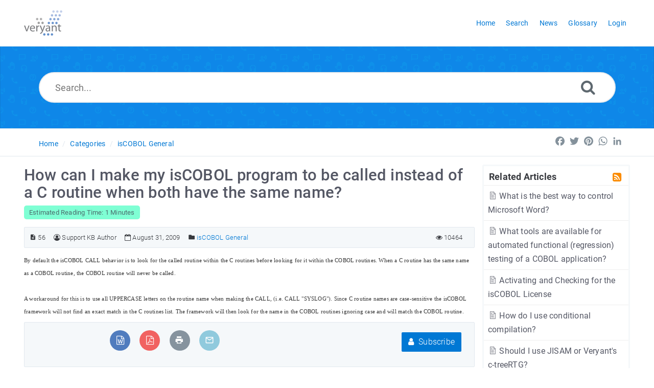

--- FILE ---
content_type: text/html; charset=UTF-8
request_url: https://support.veryant.com/support/phpkb/question.php?ID=56
body_size: 6554
content:
<!DOCTYPE html>
<html lang="en">
<head>
<meta http-equiv="Content-Type" content="text/html; charset=utf-8" />
<title>How can I make my isCOBOL program to be called instead of a C routine when both have the same name?</title>
<meta http-equiv="X-UA-Compatible" content="IE=9; IE=8; IE=EDGE" />
<meta name="viewport" content="width=device-width, initial-scale=1.0, maximum-scale=1.0, user-scalable=no" /> 


	<meta name="description" content="How can I make my isCOBOL program to be called instead of a C routine when both have the same name?" />
<meta name="robots" content="index, follow" /><link rel="shortcut icon" href="https://support.veryant.com/phpkb/uploads/custom/4701c4d1fcbc74eebe07f801533fa493283636ea.ico" type="image/x-icon" />

<meta name="generator" content="PHPKB Knowledge Base Software" />
<link rel="canonical" href="https://support.veryant.com/phpkb/article.php?id=56" />

<!-- Powered by 'PHPKB Knowledge Base Software' (https://www.phpkb.com) -->
<!-- Please do not remove this line from the code to keep the license valid -->
<link rel="preload" as="font" href="https://support.veryant.com/phpkb/fonts/icons-phpkb.woff2" type="font/woff2" crossorigin="anonymous">

<style>
:root {
	--theme-color: #0078d4;
	--theme-text-color: #37393e; 
	--header-text-color:#ffffff;
	--header-text-hover-color:#ffe27a;
	--header-btn-bg-color: #d23e00;
	--header-btn-text-color: #ffffff;
	--header-btn-hover-color: #802600;
	--links-text-color: #545764;
	--links-hover-color: #0078d4;
	--btn-bg-color: #0078d4;
	--btn-text-color: #ffffff;
	--btn-hover-color: #3394db;
	--toggle-btn-bg-color: #3394db;
	--toggle-btn-text-color: #ffffff;
	--theme-panel-color: #f5f8fa;
	--theme-panel-border-color:#e1e8ee;

	--article-h1-color: #545764;
	--article-h2-color: #545764;
	--article-h3-color: #545764;
	--article-h4-color: #545764;
	--article-h5-color: #545764;
	--article-h6-color: #545764;

  }	
  /*logo home page	Max height: 70 Min Height: 50 Width: 50 max 350 */

  /*logo other pages  */

@font-face{
	font-family:'phpkbIcons';
	font-weight:400;
	font-style:normal;
	font-display: swap;
	src:
	url(https://support.veryant.com/phpkb/fonts/icons-phpkb.woff2) format("woff2"),
	url(https://support.veryant.com/phpkb/fonts/icons-phpkb.woff) format("woff"),
	url(https://support.veryant.com/phpkb/fonts/icons-phpkb.ttf) format("truetype"),
	url(https://support.veryant.com/phpkb/fonts/icons-phpkb.eot), url("https://support.veryant.com/phpkb/fonts/icons-phpkb.eot#iefix") format("embedded-opentype"),
	url("https://support.veryant.com/phpkb/fonts/icons-phpkb.svg?#phpkb-icons") format("svg");
}

</style>
<link rel="preload" href="https://support.veryant.com/phpkb/css/icons-phpkb.css" as="style" onload="this.rel='stylesheet'">
<link rel="stylesheet" href="https://support.veryant.com/phpkb/css/icons-phpkb.css">

<link rel="preload" href="https://support.veryant.com/phpkb/css/bootstrap.min.css" as="style" onload="this.rel='stylesheet'">
<link href="https://support.veryant.com/phpkb/css/bootstrap.min.css" rel="stylesheet" type="text/css" />

<link  rel="preload"  media="screen and (min-width: 1px) and (max-width: 1048px)" href="https://support.veryant.com/phpkb/css/dlmenu.css" type="text/css" as="style" onload="this.rel='stylesheet'">
<link rel="stylesheet" media="screen and (min-width: 1px) and (max-width: 1048px)" href="https://support.veryant.com/phpkb/css/dlmenu.css" type="text/css">

<link rel="preload" href="https://support.veryant.com/phpkb/css/app.min.css?v=1.0.1" as="style" onload="this.rel='stylesheet'">
<link href="https://support.veryant.com/phpkb/css/app.min.css?v=1.0.1" rel="stylesheet" type="text/css" />

	<link rel="preload" as="style" onload="this.rel = 'stylesheet'" href="https://support.veryant.com/phpkb/css/template.css">
	<link rel="stylesheet" href="https://support.veryant.com/phpkb/css/template.css" type="text/css">


<link rel="preload" href="https://support.veryant.com/phpkb/css/phpkb.css?v=1.0.0" as="style" onload="this.rel='stylesheet'">
<link href="https://support.veryant.com/phpkb/css/phpkb.css?v=1.0.0" rel="stylesheet" type="text/css" />
<style>
	.search-section {
							background-color: var(--theme-color,#0078D4);
							background-image: url(https://support.veryant.com/phpkb/images/header-bg.png)!important;
							background-repeat: no-repeat!important;
							background-size: cover;
							background-position: center center;
						}</style><link rel="preload" as="style" onload="this.rel = 'stylesheet'" href="https://support.veryant.com/phpkb/css/rateit.css" />
<link href="https://support.veryant.com/phpkb/css/rateit.css" rel="stylesheet" type="text/css" />
</head>

	<body class="fixed-body layout-fixed" ><a id="skipnav" class="screenreader-htl" href="#mainDiv">
			  Skip to Content
			</a><div id="app" class="paper-loading error-page">
	<!-- Nav -->
		<div class="nav-fixed no-b">
		<!-- Header -->
		<nav class="mainnav navbar navbar-default justify-content-between">
			<div class="container relative">
				<a class="offcanvas dl-trigger paper-nav-toggle 
					" 
					type="button" data-toggle="offcanvas" aria-controls="navbarNav" 
					aria-expanded="false" aria-label="Toggle navigation">
					<i></i>
				</a>
				
				<a class="navbar-brand" aria-label="Logo" href="https://support.veryant.com/phpkb">
					<img class="d-inline-block align-top" alt="Knowledge Base Logo" src="https://support.veryant.com/phpkb/uploads/custom/b734897fcd9ff1864bb36f0d2283c370c2c8890c.png">			   
				</a>
					<div id="dl-menu" class="xv-menuwrapper responsive-menu">
		<ul class="dl-menu align-items-center">
			<li ><a href="https://support.veryant.com/phpkb/index.php" title="KB Home"><span>Home</span></a></li><li ><a href="https://support.veryant.com/phpkb/search.php" title="Advanced Search"><span>Search</span></a></li><li ><a href="https://support.veryant.com/phpkb/news.php"><span>News</span></a></li><li ><a href="https://support.veryant.com/phpkb/glossary.php"><span>Glossary</span></a></li><li><a href="https://support.veryant.com/phpkb/login.php" title="Login Now">Login</a></li>		</ul>
	</div>
				<!-- Login modal -->
			</div>
		</nav>
	</div>

				<main class="single single-knowledgebase">
			
				<section class="search-section">
								
								<div class="masthead single-masthead ">
									<div class="container">
										<div class="row">
											<div class="col-lg-12 mx-md-auto">
												<form class="clearfix" name="frmsearch"  role="search" aria-label="Search Knowledge Base" method="post" action="https://support.veryant.com/phpkb/search.php?suid=6973aa64b70f1"  onsubmit="return check_form();">
						<input type="text" class="search-field" id="search_field" name="keywords"  aria-label="Search..." aria-required="true" aria-invalid="false" placeholder="Search..." >
						
						<input type="hidden" name="search_att" value="yes"/>
						<button type="submit" name="submit_search" id="search_btn" value="Search" aria-label="Search"><i class="icon icon-search" role="presentation"></i></button>
					</form>
											</div>
										</div>
									</div>
								</div>
							</section>			<div class="breadcrumbs breadcrumbs-cat" role="navigation" aria-label="Breadcrumb">
							<div class="container">
								<div class="row">
									<div class="col-md-6 col-lg-8 breadcrumbbar">
										 <ol>
						<li><a href="https://support.veryant.com/phpkb/index.php" >Home</a> </li> 
									<li><a href="https://support.veryant.com/phpkb/category.php">Categories</a></li> <li class=""><a href="https://support.veryant.com/phpkb/category.php?id=3">isCOBOL General</a></li>
					</ol>
									</div>											
									<div class="col-md-6 col-lg-4">
										<div class="float-right-left sm-ml-minus10">
									<!-- AddToAny BEGIN -->
			<div class="a2a_kit a2a_kit_size_24 a2a_default_style" data-a2a-icon-color="transparent, #84919b">
				<a class="a2a_button_facebook"></a>
				<a class="a2a_button_twitter"></a>
				<a class="a2a_button_pinterest"></a>
				<a class="a2a_button_whatsapp"></a>
				<a class="a2a_button_linkedin"></a>
			</div>
			<script async src="https://static.addtoany.com/menu/page.js"></script>
			<!-- AddToAny END -->
								</div>
									</div>
								</div>
							</div>
						</div>
			<div class="container container-xs" id="mainDiv">
				<div class="row">
									<div class="col-lg-3 col-xl-3  right-sidebar">
						
<script type="text/javascript">
	var sbClasses ='';
</script>
	<!--Sidebar Toggle Button-->
	<a href="#" data-toggle="offcanvas" aria-label="Toggle Sidebar"  class="sidebar-slide-toggle d-lg-none d-xl-none"><i class=""></i></a>
	<script type="text/javascript">
		var sbClasses = "sidebar-slide main-sidebar shadow1 fixed offcanvas scroll bg-white";
	</script>
	<aside id="sidebar_slide" style="width:auto;">
		<!--Sidebar End-->
		<div class="sidebar sidebar-kbtree mt-3 bordered-tree no-p">
		
						<div id="sidebar_others">
							<div class="sidebar-widgets"><div id="toc"></div><div class="widget widget-others phpkb-tree">
									<div><div class="treeNode pt-0 pl-0 pr-0"><div class="phpkbh3" tabindex="0">Related Articles <a href="https://support.veryant.com/phpkb/rss.php?id=56&amp;mode=related" aria-label="RSS Feed Link: Opens in new window" target="_blank" title="RSS"><i class=" icon-rss-square rss-icon float-right mr-1" role="presentation"></i></a></div></div>	<div class="treeNode">
												<a href="https://support.veryant.com/phpkb/article.php?id=2"><i class="icon-approved fs-18"  role="presentation"></i> What is the best way to control Microsoft Word?</a> 
										 	</div>	<div class="treeNode">
												<a href="https://support.veryant.com/phpkb/article.php?id=151"><i class="icon-approved fs-18"  role="presentation"></i> What tools are available for automated functional (regression) testing of a COBOL application?</a> 
										 	</div>	<div class="treeNode">
												<a href="https://support.veryant.com/phpkb/article.php?id=293"><i class="icon-approved fs-18"  role="presentation"></i> Activating and Checking for the isCOBOL License</a> 
										 	</div>	<div class="treeNode">
												<a href="https://support.veryant.com/phpkb/article.php?id=27"><i class="icon-approved fs-18"  role="presentation"></i> How do I use conditional compilation?</a> 
										 	</div>	<div class="treeNode">
												<a href="https://support.veryant.com/phpkb/article.php?id=7"><i class="icon-approved fs-18"  role="presentation"></i> Should I use JISAM or Veryant&#39;s c-treeRTG?</a> 
										 	</div>	<div class="treeNode">
												<a href="https://support.veryant.com/phpkb/article.php?id=94"><i class="icon-approved fs-18"  role="presentation"></i> How do I increase the maximum Java heap size when compiling?</a> 
										 	</div>	<div class="treeNode">
												<a href="https://support.veryant.com/phpkb/article.php?id=270"><i class="icon-approved fs-18"  role="presentation"></i> How to write custom information inside isCOBOL log file</a> 
										 	</div>	<div class="treeNode">
												<a href="https://support.veryant.com/phpkb/article.php?id=97"><i class="icon-approved fs-18"  role="presentation"></i> How do I resolve "code too large for try statement" errors?</a> 
										 	</div>	<div class="treeNode">
												<a href="https://support.veryant.com/phpkb/article.php?id=143"><i class="icon-approved fs-18"  role="presentation"></i> Why do I get the error message "Native call not found" and how do I fix the problem?</a> 
										 	</div>	<div class="treeNode">
												<a href="https://support.veryant.com/phpkb/article.php?id=99"><i class="icon-approved fs-18"  role="presentation"></i> How do I suppress multiple reserved words with the -rw compiler option?</a> 
										 	</div></div>
								</div>
							</div>
						</div>			</div>
			</aside>
					</div>
										<div class="col-12 col-lg-9 col-xl-9 container-content  p-t-b-20" style="position:inherit!important;">
						<div class="article-area">
														<div id="articleContent">
													<article class="post" >
														<h1><span >How can I make my isCOBOL program to be called instead of a C routine when both have the same name?</span></h1>
														<span class="readingtime small">Estimated Reading Time: 1 Minutes</span><div class="article-meta-new display-inline-table">
																<span class="pointer" title="Article ID"><i class="icon icon-description" aria-label="Article ID" tabindex="0"></i> 56</span>
																<span title="Author: Support KB Author" ><i class="icon icon-user-circle-o" tabindex="0" aria-label="Author"></i>&nbsp;<span >Support KB Author</span></span>
																<span class="pointer" title="Updated On: August 31, 2009" aria-label="Updated On: August 31, 2009"><i class="icon icon-calendar-o" role="presentation"></i> August 31, 2009</span>
																<span class="info-cats" title="Posted Under"><i class="icon icon-folder4" aria-label="Posted Under" tabindex="0"></i>&nbsp;<span ><a href="https://support.veryant.com/phpkb/category.php?id=3" title="Categories &raquo; isCOBOL General ">isCOBOL General</a></span></span>	
																
																<span class="like-count float-right pointer" aria-label="10464 Views" title="10464 Views"><i class="icon icon-eye" role="presentation"></i> 10464</span>
															</div>
														<div class="article-content">
															<span >
																<div id="ARTICLECONTENT">
																	<span  style="color: rgb(51, 51, 51); font-family: Verdana; font-size: 11px; line-height: 16px; ">By default the isCOBOL CALL behavior is to look for the called routine within the C routines before looking for it within the COBOL routines. When a C routine has the same name as a COBOL routine, the COBOL routine will never be called.&nbsp;</span>
<div><span  style="line-height: 16px; font-family: Verdana; font-size: 12pt; color: rgb(51, 51, 51); "><br />
		</span></div>
<div><span  style="color: rgb(51, 51, 51); font-family: Verdana; font-size: 11px; line-height: 16px; ">A workaround for this is to use all UPPERCASE letters on the routine name when making the CALL, (i.e. CALL "SYSLOG"). Since C routine names are case-sensitive the isCOBOL framework will not find an exact match in the C routines list. The framework will then look for the name in the COBOL routines ignoring case and will match the COBOL routine.</span></div>
																</div>
															</span>
														</div>
														
													</article>
													<div class="clearfix"></div>
													 <div class="article-meta-new article-options">
														<div class="options text-center"><ul class="social">
								 <li class="word">
										<a href="https://support.veryant.com/phpkb/export.php?type=DOC&amp;id=56" aria-label="Export to MS Word" 
											title="Export to MS Word"><i class="icon icon-file-word-o" role="presentation"></i>
										</a>
									</li>
								 <li class="pdf">
										<a href="https://support.veryant.com/phpkb/export.php?type=PDF&amp;id=56" aria-label="Export to PDF" 
											title="Export to PDF"><i class="icon icon-file-pdf-o" role="presentation"></i>
										</a>
									</li>
								 <li class="print"><a href="https://support.veryant.com/phpkb/print.php?id=56" target="_blank"  aria-label="Print Article" title="Print Article"><i class="icon icon-print2" role="presentation"></i></a></li>
								 	<li id="output_fem" class="email">
									<a rel="nofollow" href="#modalEmailFriend" aria-label="Email Article to Friend" data-toggle="modal" onclick="loadEmailFriendModal('https://support.veryant.com/phpkb',56);" data-target="#modalEmailFriend" id="btn-emailfriend" class="pointer" title="Email Article to Friend">
										<i class="icon icon-mail_outline" role="presentation" ></i>
									</a>
								</li>
								 
							  </ul></div><div class="subscribe"><a href="https://support.veryant.com/phpkb/subscribe.php?id=56" rel="nofollow" class="btn btn-primary btn-catsubscribe"><i class="icon icon-user" role="presentation"></i> Subscribe</a></div>
													</div>											
												</div> <div class="headersticky">
													<div class="headerdetails">
														<div class="headerleft">
															<div class="article-sticky-head">
																<div class="title">How can I make my isCOBOL program to be called instead of a C routine when both have the same name?</span></div>
																<div class="article-meta-new display-inline-table">
																	<span class="readingtime small">Estimated Reading Time: 1 Minutes</span>
																	<span title="Author: Support KB Author" ><i class="icon icon-user-circle-o" tabindex="0" aria-label="Author"></i>&nbsp;<span >Support KB Author</span></span>
																	<span class="pointer" title="Updated On: August 31, 2009"><i class="icon icon-calendar-o"></i> August 31, 2009</span>
																	
																	<span class="like-count pointer" title="10464 Views"><i class="icon icon-eye"></i> 10464</span>
																</div>
															</div>
														</div>
														<div class="headerright">
															<!-- AddToAny BEGIN -->
			<div class="a2a_kit a2a_kit_size_24 a2a_default_style" data-a2a-icon-color="transparent, #84919b">
				<a class="a2a_button_facebook"></a>
				<a class="a2a_button_twitter"></a>
				<a class="a2a_button_pinterest"></a>
				<a class="a2a_button_whatsapp"></a>
				<a class="a2a_button_linkedin"></a>
			</div>
			<script async src="https://static.addtoany.com/menu/page.js"></script>
			<!-- AddToAny END -->
														</div>
													</div>

													<div class="progressbarParent">
														<div class="progressbar" id="progress_bar">
															<div class="progressbarShadow"></div>
														</div>
													</div>
												</div>																																		</div><!-- End Article Area -->
					</div>
				</div><!-- End Row -->
			</div><!-- End Container -->
		</main>
		
	<!-- Email 2 Friend Modal -->
	<div class="modal" id="modalEmailFriend" tabindex="-1" role="dialog" aria-label="Email a Friend Dialog" data-backdrop="static">
		<div class="modal-dialog" role="document">
			<div class="modal-content no-r">
				<a href="#" data-dismiss="modal" aria-label="Close" class="paper-nav-toggle active mr-3"><i></i></a>
				<div class="modal-body no-p">
				</div>
			</div>
		</div>
	</div>
<footer class=" b-0 pt-0">
				<!-- Subscribe to KB --><section class="newsletter p-t-b-50 animatedParent animateOnce">	<!-- Subscribe to KB -->
						<div class="text-center animated fadeInUpShort">
							<div class="container">
								<header>
									<div class="subscribe-title">Subscribe to knowledge base</div>
									<p>Get notified when new articles are added to the knowledge base.</p>
								</header>
								<div class="row">
									<div class="col-md-6 mx-md-auto">
										<form  id="subscribe-form" action="https://support.veryant.com/phpkb/subscribe.php" method="post">
											<input type="email" class="form-control form-control-lg" name="submail" id="submail" aria-label="Email Address" aria-required="true" aria-invalid="true" placeholder="Email Address" />
											<i class="icon-btn icon icon-rss" role="presentation"></i>
											<button type="submit" class="submit subscribe btn btn-primary btn-lg pointer" name="subscribe" value="Subscribe" onblur="return validateSubscriber('submail');">Subscribe</button>
										</form>
									</div>
								</div>
							</div>
						</div></section><div class="">
					<div class="copyrights col-12" >
						<p align="center">
							<a href="https://www.phpkb.com" target="_blank" aria-label="Powered by PHPKB This link will open in new window">Powered by PHPKB</a> (Knowledge Base Software)
						</p>
					</div>
				</div><a href="#" class="scroll-top" aria-label="Back to Top Screen" title="Back to Top"><i class="icon icon-angle-up" role="presentation" aria-hidden="true"></i></a>
			</footer></div>
<!--End Page page_wrapper -->

<script type="text/javascript">/* Set global variables */var secTkn = "&cfrmsectkn=MTc2OTE4Nzk0MFdvZ1UyRXJxejk4alp6Tmh4WFFoNWc0RktuRnBxNmpISk1aVTU1WnA=";var secTknKey = "cfrmsectkn";var secTknVal = "MTc2OTE4Nzk0MFdvZ1UyRXJxejk4alp6Tmh4WFFoNWc0RktuRnBxNmpISk1aVTU1WnA=";</script>
<script type="text/javascript" src="https://support.veryant.com/phpkb/js/libs/jquery-3.4.1.min.js"></script>
<script src="https://support.veryant.com/phpkb/js/components/_preloader.js" type="text/javascript"></script><!-- Loading to work  -->
<script  src="https://support.veryant.com/phpkb/js/libs/modernizr.min.js" type="text/javascript"></script><!-- For different functionalities in browsers -->
<script  type="text/javascript" src="https://support.veryant.com/phpkb/js/libs/popper.min.js"></script><!-- For bootstrap -->
<script src="https://support.veryant.com/phpkb/js/libs/bootstrap.min.js"></script>

<script type="text/javascript">
	var filesLoaded = 'no';
	loadFiles('https://support.veryant.com/phpkb');
	jQuery(window).resize(function() {
		if(filesLoaded == 'no'){
			loadFiles('https://support.veryant.com/phpkb');
		}
	});	
</script>
<script defer src="https://support.veryant.com/phpkb/js/common.js?v=1.0.2" type="text/javascript" ></script>
<script defer src="https://support.veryant.com/phpkb/js/polyfill.js"></script>
<script defer src="https://support.veryant.com/phpkb/js/focus-visible.js" type="text/javascript" ></script>


<script defer src="https://support.veryant.com/phpkb/js/jquery.rateit.js" type="text/javascript" ></script>

<script type="text/javascript">
	var orgVal = '';
	jQuery(document).ready(function() {
		jQuery("#rateit").bind('over', function (event, value) {
			var tooltipvalues = ['1 - Unhelpful', '2 - Below Average', '3 - Average', '4 - Above Average', '5 - Excellent'];
			
			jQuery(this).attr('title', tooltipvalues[value-1]);
			
			if (orgVal == '') {
				orgVal = jQuery('#rating_tooltip').html();
			}
			jQuery('#rating_tooltip').html(tooltipvalues[value-1]);
		});

		jQuery("#rateit").bind('mouseleave', function (event, value) {
			var readonly = jQuery('#rateit').rateit('readonly');
			if (readonly == false) {
				jQuery('#rating_tooltip').html(orgVal);
			}
		});
	});
</script>
<script type="text/javascript">
	var tabs = '';
	jQuery(document).ready(function(){
		jQuery('#rateit').bind('rated', function (e) {
			var ri = jQuery(this);

			// if the use pressed reset, 
			// it will get value: 0 (to be compatible with the HTML range control), 
			// we could check if e.type == 'reset', and then set the value to  null .
			var value = ri.rateit('value');

			 // prepare data
			 var data = {};
			 data['aid']		= 56;
			 data['usefor']		= 'AddRatings';
			 data['ratings']	= value;
			 data['refInfo']	= "";
			 data[secTknKey]	= secTknVal;
			 
			 //maybe we want to disable voting?
			jQuery.ajax({
				url: "https://support.veryant.com/phpkb/include/ajax-hub.php",
				data: data,
				success: function(result) {
					var output = jQuery.parseJSON( result);
					jQuery("#rating_tooltip").html(output.html);
					orgVal = output.html;
					jQuery('#rateit').rateit('value', output.rating);
					ri.rateit('readonly', true);
				}
			});
		});
		
		jQuery('.article-content table').each(function (index, value) {
			if (!(jQuery(this).parent().hasClass('table-responsive'))) {
				jQuery(this).wrap( "<div class='table-responsive'></div>" );
			}
		});
	});
</script>




<input type="hidden" name="JSONGLOSSARY" id="JSONGLOSSARY" value="" />

	<script defer src="https://support.veryant.com/phpkb/js/jquery.livesearch.js"></script>
	<script type="text/javascript">
	//<![CDATA[
	jQuery(document).ready(function(){
		jQuery('#search_field').liveSearch({
			url: 'https://support.veryant.com/phpkb/include/ajax-hub.php?ajax=true&usefor=livesearch&keywords=', 
			typeDelay:500
		});
	});
	//]]>
	</script>
<script src="https://support.veryant.com/phpkb/js/ttoc.js"></script><script type="text/javascript">
	// variables
	jQuery(document).ready(function() {
		makeStickyHeader('#articleContent article h1');
	});
</script>
	</body></html>


--- FILE ---
content_type: text/css
request_url: https://support.veryant.com/phpkb/css/phpkb.css?v=1.0.0
body_size: 10949
content:
@charset "utf-8";

/*Page Load classes*/
.loader{position:fixed;left:0;top:0;width:100%;height:100%;background-color:var(--theme-panel-color,#F5F8FA);z-index:9998;text-align:center;}
.plane-container{position:absolute;top:50%;left:50%;}

/*Template Customized Classes*/
.paper-nav-toggle { 
	padding: 6px 0 0 0; height: 40px; width: 40px;
	 -webkit-appearance: none!important;
	  background: var(--btn-bg-color,#0078D4);
	}	  
.paper-nav-toggle.active i::after, .paper-nav-toggle.active i::before, .paper-nav-toggle.dl-active i::after, .paper-nav-toggle.dl-active i::before {
 background: var(--btn-text-color,#FFFFFF);
}
.home-nav-toggle{
	background: var(--toggle-btn-bg-color,#0078D4);	
}
.home-nav-toggle.active i::after, .home-nav-toggle.active i::before, .home-nav-toggle.dl-active i::after, .home-nav-toggle.dl-active i::before {
	background: var(--toggle-btn-text-color,#FFFFFF);
   }
.lSAction > .lSPrev {
	left:20px;
}	
@media (max-width: 1047px) { /*Changed from default 1031*/
  .paper-nav-toggle {
    position: absolute;
    display: block!important;
  }
  .mainnav {
    	padding: 15px!important;
  }
}
.xv-menuwrapper {
	float: right;
}
.xv-menuwrapper .dl-menu > li > a {
	padding:0 7px; 
	margin-left:7px;
}
.xv-menuwrapper .dl-menu > li.parent > a {
	padding-right:18px;
}
.xv-menuwrapper .dl-menu a i {
    padding-right: 10px;
}
.xv-menuwrapper .dl-menu > li.active > a span{
	/*border: 1px solid #03a9f4;*/
	padding: 5px;
	border-radius: 2px;
}
 .xv-menuwrapper .dl-menu>li .btn
 {   
 color:var(--btn-text-color,#FFFFFF)!important;
}
.nav-absolute nav{
	z-index:99999;
}
@media only screen and (max-width: 1179px) and (min-width: 1048px) {
	.xv-menuwrapper .dl-menu > li > a {
		padding: 0 10px;
		margin-left: 5px;
	}
}
@media (max-width: 576px){
	.container-xs {
   		padding-left:30px;
   		padding-right:30px;
	}	
}

@media only screen and (max-width: 1200px) and ( min-width: 1048px){
	.layout-fluid .xv-menuwrapper .dl-menu > li > a:not(.nav-btn) {
		padding:0 10px 0px 10px!important; 
		margin-left:5px;
	}
}
@media (min-width: 576px){
	.container {
   		max-width: 95%;
	}
	.layout-fluid .container {
	    max-width: 100%!important; 
	}
}	
@media (min-width: 768px){
	.container {
   		max-width: 95%;
	}
	.layout-fluid .container {
	    max-width: 100%!important; 
	}
}
@media (min-width: 992px){
	.container {
   		max-width: 95%;
	}
	.layout-fluid .container {
	    max-width: 100%!important; 
	}
	.btn-subscribe{
		padding: 13px 5px!important;
	}
}
@media (min-width: 1048px){
	.container {
   		max-width: 95%;
	}
	.layout-fluid .container {
	    max-width: 100%!important; 
	}
}
@media (min-width: 1200px)
{
	.container {
   		max-width: 95%;
	}
	.layout-fluid .container {
	    max-width: 100%!important; 
	}
}
.main-sidebar{
	width:270px!important;
}
.breadcrumbs-cat ol { padding-top:5px;}

.masthead form {
    margin-top: 0px; 
    margin-bottom: 15px;
}
.masthead form button{
	right:3%;
	top:30%;
}
@media (max-width: 1048px){
	.masthead h1 {
   		font-size: 50px;
	}
}
@media (max-width: 768px){
	.masthead h1 {
   		font-size: 40px;
	}
}
@media (max-width: 576px){
	.masthead h1 {
   		font-size: 35px;
	}
}
@media (max-width: 400px){
	.masthead h1 {
   		font-size: 25px;
	}
}
.single-masthead-category{
    padding: 0px;
}
.single-masthead-category .search-field {
    padding: 0px 20px;
    margin-top: 25px;
    height: 50px;
}
.dl-menuwrapper ul li a:hover {
    color: var(--links-text-color,#0078D4);
}
.dl-menuwrapper li a.nav-btn{
	color:#FFF;
}
.dl-menuwrapper li a.nav-btn:hover{
	color:#FFF;
}
.breadcrumbs ol li {
	font-size: 14px!important;
}
.breadcrumbs ol li::after {
    padding: 0 5px;
    
}
.breadcrumbs ol li.active-cat::after {
    content: "";
}
.breadcrumbs-cat{
	padding-left:30px;
}
.float-right-left{
	float:right;
}
@media (max-width: 767px) {
	.float-right-left{
		float: none;
		margin-top:8px;
	}	
	.social-icons{
		padding-left:40%;
	}
	.sm-ml-minus10{
		margin-left:-10px;
	}
   .breadcrumbbar {
   	/*display: none;*/
   }
}
/*General CSS */
.p10{
	padding:10px!important;
}
.s-14{
	font-size:14px!important;
}
.s-16{
	font-size:16px!important;
}
.fs-15{font-size:15px; }
.fs-18{font-size:18px;}
.full-width{
	width:100%;
}
.full-height{
	height:100%!important;
}
.list-nostyle{
	list-style:none!important;	
}
.mb-20{margin-bottom:20px!important;}
.asterisk {color: #e70000;}
.bg-login{background:#F3F5F8;height: 100vh;	overflow: auto;	}
.layout-fluid .pr-fluid{padding-right:15px!important;}
.layout-fluid .pl-fluid{padding-left:15px!important;}
.align-tp{ vertical-align: text-top!important; }
.btn-phpkb{
	font-size:14px;
}
.auto-height{
	min-height:auto;
}
.table > thead > tr > th{
	padding:0.75rem;
}

.icon-fs14{
	font-size: 25px;
    vertical-align: middle;
    line-height: 18px;
}
.bb-light{ border-bottom: 1px solid #EEE;}
.pointer{
	cursor:pointer;
}
.error-text, .red-text {color:#f00;}
.paging-desc{
	text-align: right;
    padding-top: 10px;
}
.form-horizontal .form-group.has-icon i {
    font-size: 14px;
    position: absolute;
    top: 35%;
    -webkit-transform: translateY(-50%);
    -ms-transform: translateY(-50%);
    transform: translateY(-50%);
    margin-left: 20px;
}
.form-horizontal .form-group.has-icon label.error{
	margin-top:auto;
}
.form-horizontal .form-group.has-icon label.error:empty{
	margin-top:10px;
}
.sidebar-accounts i{
	padding-right:20px!important;
}
form .label-error{
	margin-top:0px!important;
}
.form-control-subscribe{
	height: 54px;
}
.newsletter form .icon-btn {
	top:38px;
}
.text-center-browsers{
	text-align: center;
	text-align:-webkit-center;
	text-align: -moz-center;
	text-align: -ms-center;
}
.loader-contact{
    background: transparent url('../images/loader.gif') 99% 50% no-repeat;
    padding-right:30px;
}
@media (max-width: 1047px){
	.layout-fluid .pr-fluid{padding-left:15px!important;}
	.d-none-1047{
		display:none!important;
	}
}
.small-text{ font-size:12px; }

.icon-approved:before{
 	font-family: phpkbIcons;
    content: "\e992";
    font-style:normal;
 }
.icon-featured:before{
	font-family: phpkbIcons;
    content: "\e9b6";
    font-style:normal;
}
.icon-locked:before{
	font-family: phpkbIcons;
    content: "\e9ba";
    font-style:normal;
}	
/*Home categories CSS*/
.col-dis-cell{
	flex:1 1 auto;
}
.service-block{
	height:100%;	
}
.approved-icon{
	color:#888A85;
}
.featured-icon{
	color:#FFB606;
}
.flex-item{
	flex:1 1 auto;
}
.block-locked::before{
	font-family: phpkbIcons;
  	content: "\ea12";
    right: -30px;
    top: -37px;
    position: relative;
    font-size: 30px;
    float: right;
}
.badge-locked{
	padding: 3px 5px 3px 2px;
    font-weight: 400;
    border-radius: 2px;    
    position: relative;
    font-size: 12px;
    vertical-align: middle;
    margin-left:10px;
    background: #606676;
    color:#FFF;
}
.layout-fluid .cat-theme2{
	padding-left:15px;
	padding-right:15px;
} 
.cat-theme2 .block-locked::before {
    right: 5px;
    top: 0px;
    position:absolute;
}
.cat-theme3 .block-locked::before {
    right: 5px;
    top: 0px;
    position: absolute;
    color: #E1E8EE;
}
.cat-theme2 .cat-theme2-row .col-md-12{
	border:1px solid #e3eaf1;
	padding:10px;
}
.cat-theme2 .cat-theme2-row .col-md-12{
	border:1px solid #e3eaf1;
	padding:10px;
}
.cat-theme2 .cat-theme2-row .col-md-4, .cat-theme2 .cat-theme2-row .col-md-3{
	border-right:1px solid #e3eaf1;
	padding:10px;
	border-bottom:1px solid #e3eaf1;
}
.cat-theme2 .cat-theme2-row .col-md-4:nth-child(3n+1), /* 3 columns */
.cat-theme2 .cat-theme2-row .col-md-3:nth-child(4n+1)/* 4 columns */
{
	border-left:1px solid #e3eaf1;
}

.cat-theme2 .cat-theme2-row .col-md-4:nth-child(-n+3), .cat-theme2 .cat-theme2-row .col-md-3:nth-child(-n+4) {
	border-top:1px solid #e3eaf1;
}
/* IMPORTANT CLASS TO SELECT LAST ROW OF GRID WITH UNEQUAL NUMBER OF COLUMNS
.cat-theme2 .cat-theme2-row .col-dis-cell:nth-child(3n+1):nth-last-child(-n+3) ,
.cat-theme2 .cat-theme2-row .col-dis-cell:nth-child(3n+1):nth-last-child(-n+3) ~ .col-dis-cell
{
	border-bottom:1px solid #e3eaf1;
}*/
/*Related to category theme 4 */
.product-articles{margin-bottom:10px}
.product-articles .product-articles-title {margin-bottom:18px;font-size:24px;font-weight:400;}
.product-articles .product-articles-title a {color:var(--links-text-color, #37393e);}
.product-articles .product-articles-title a:hover {color:var(--links-hover-color,#0078D4);}
.product-articles ul{padding-left:30px;}
.product-articles ul li{padding-bottom:10px;list-style:disc;}
.product-articles ul li a{font-size:14px}
.product-articles:nth-child(2n+3){clear:left}


.topics {
  padding: 0; /* Theme 3 */
}
.icon-theme2{
    height: 70px;
    line-height: 70px;
    text-align: center;
    width: 70px;
    font-size:62px;
}
.link-theme2{
	color: var(--links-text-color, #545764);
    font-weight: 400;
    font-family: "Roboto", sans-serif;
    font-size: 1.75rem;
}
.link-theme2:hover{
	color: var(--links-hover-color, #0078D4);
}
.link-theme2:hover .icon-theme2{
	color: var(--links-text-color, #545764);
	opacity:0.8;
}
.theme2-heading{
	font-size: 1.75rem;
	/*color: var(--theme-text-color, #545764);*/
    font-weight: 400;
    font-family: Roboto, sans-serif;
    line-height: 1.1;
} 
.home-card .card-icon{
	padding-top:0px!important;
	padding-left:15px;
}
.home-card h1 a, .home-card h1 a:hover{
	color:#616777;
}
.row.display-flex {
  display: flex;
  flex-wrap: wrap;
}
.row.display-flex > [class*='col-'] {
  display: flex;
  flex-direction: column;
}

.hc-thm1-nvicon{
	height: 50px;
	margin-top:10px;
	margin-bottom:10px;
    line-height: 70px;
    width: 50px;
}
.hc-thm4-nvicon
{
	height: 24px;
	width: 24px;
	line-height: 24px;
    margin-top: -5px;
    margin-right: 1px;
}
.hc-thm2-nvicon{
	height: 55px;
    margin-top: -15px;
    width: 55px;
    
}
.hc-thm3-nvicon {
    height: 24px;
    width: 24px;
    margin-right:15px;
}
.service-blocks .service-block .service-content .service-heading .fs-small{ font-size: 16px; }
.cat-theme2-row .fs-small{font-size:24px!important; }
.topics .topics-heading .fs-small{ font-size:16px!important;}
.product-articles .product-articles-title .fs-small{ font-size:20px!important;}


/* Home Articles/News CSS*/
.media-col-content{
	float:left;
	font-weight: 300;
}
.media-col-content .media-col-title{
	margin-top: 4px !important;
	font-weight: 400;
	margin-bottom: 2px;
}
.media-col-content .media-col-title a{
	color:var(--links-text-color, #545764); 
	font-weight:400;
    /*Template size is 16px */
	font-size:15px;
}
.media-col-content .media-col-title a:hover{
	color:var(--links-text-color, #545764);
}
.media-col-icon{
	float:left;
    /* Blue Color #03a9f4*/
    background-color: #F0F4F7;
    border-radius:50%;
    width:50px;
    height:50px;
    margin-right:10px;
    margin-left:5px;
    color:#03a9f4;
}
/* Home page news CSS*/

.modern .home-news{
	padding-left:15px;
	padding-right:15px;
}
.news .media-col-icon:before{
	font-family: phpkbIcons;
    content: "\f1ea";
    left: 12px;
    top:9px;
    position: relative;
    font-size:22px;
}
/*  Home Page Articles CSS*/
.home-tabs .nav-link {
    border-color: #e9ecef #e9ecef #ddd;
}
.home-tabs .nav-link:hover {
    /*border-color: #ddd #ddd #ddd;*/
}
.home-tabs-content{
	border: 1px solid #e1e8ee !important;
	border-top:none!important;
	padding: 1.25rem;
	
}
@media only screen and (max-width: 767px){ /* Hack 1047 + 10 */
	.nav-link{
		padding: .5rem .7rem;
	}
}
.rss-link{
	z-index:9999;
}
.rss-icon{
	font-size:20px;
	color:#fb8c00;
	z-index: 9999;
}
.article, .private-article, .featured, .private-featured{
	margin-bottom:10px;
}
.article .media-col-icon:before{
	font-family: phpkbIcons;
    content: "\e992";
    left: 12px;
    top:5px;
    position: relative;
    font-size:26px;
}
.featured .media-col-icon:before{
	font-family: phpkbIcons;
    content: "\e9b6";
    left: 13px;
    top:5px;
    position: relative;
    font-size:26px;
}
.private-article .media-col-icon:before{
	font-family: phpkbIcons;
    content: "\e9ba";
    left: 13px;
    top:5px;
    position: relative;
    font-size:26px;
}

.private-featured .media-col-icon:before{
	font-family: phpkbIcons;
    content: "\e9ba";
    left: 13px;
    top:5px;
    position: relative;
    font-size:26px;
}
.home-articles .section-title {
	color: #606676;
    font-weight: 400;
    font-family: "Roboto", sans-serif;
    font-size:22px;
    margin-top: 15px;
    margin-bottom: 20px;
    padding-bottom: 7px;
    border-bottom: 1px solid #E1E8EE;
}
.home-articles .section-title .rss-icon{
    margin-top: 12px;
}
.newsletter {
    background: url(../images/fan.png) no-repeat scroll center bottom;
    background-color: var(--theme-panel-color,#F5F8FA);
}

/* Tree View CSS - Starts */
.background-sidebar{
    border-radius:0px!important;
	
}	
.background-tree{
	background:var(--theme-panel-color,#F5F8FA);
	margin-top:15px;
	margin-bottom:15px;
	border:1px solid var(--theme-panel-border-color, #E1E8EE);
	border-right: 1px solid var(--theme-panel-border-color,#E1E8EE);
	border-radius:0px!important;
}
.right-sidebar{
	margin-left:auto; 
	order:2;
	padding-left:0px;
}
.right-sidebar-fluid{
	padding-right:0;
}
.left-sidebar-fluid{
	padding-left:0px;
}
.left-sidebar{
	padding-left:0px;
	padding-right:0px;
}
.layout-fluid .left-sidebar .bordered-tree, .layout-fluid .left-sidebar .background-tree{
	margin-left:15px;
}
.main-sidebar .bordered-tree .widget{
	border:none;
}
.main-sidebar .background-tree{
	border-left:none;border-top:none;border-bottom:none;
	margin-left:0px!important;
}
/*Logged in pages*/
.left-sidebar .sidebar-members{
	border-right: 1px solid var(--theme-panel-border-color, #E1E8EE);
}
.right-sidebar .sidebar-members{
	border-left: 1px solid var(--theme-panel-border-color, #E1E8EE);
}
.phpkb-tree {  padding:0px 0px 5px 5px; }
.treeNode{ line-height:27px; height:auto; white-space:normal; padding: 3px 2px; }
.phpkb-tree img { border: 0px; vertical-align: middle; }
.phpkb-tree a {text-decoration: none; }
.phpkb-tree .tree-col{display:table-cell;padding-left:2px;}
.phpkb-tree a.node, .phpkb-tree a.nodeSel {padding: 1px 5px 1px 2px; white-space: normal;}
.phpkb-tree a.node:hover{ background-image: none; text-decoration: none; color: var(--links-hover-color, #0078D4);}
.phpkb-tree a.articleNode{font-size:14px;}
.phpkb-tree a.nodeSel{font-weight:bold; color: var(--links-hover-color, #0078D4);}
.phpkb-tree .badge{
	top: -2px;
    position: relative;
    border-radius: 3px;
	font-size:80%;
}
.sidebar-widgets .widget{
	padding:10px 15px;
}
.bordered-tree .sidebar-widgets .widget-search .phpkbh3{
    font-size: 14px;
    font-weight: 400;
    line-height: 25px;
    padding:0px;
}
.bordered-tree .sidebar-widgets .widget-search .phpkbh3:after{
    background:var(--theme-color, #0078D4);
    content: "";
    display: block;
    height: 3px;
    margin-top: 9px;
    width: 60px;
}
.bordered-tree .phpkb-tree{
	padding:0px; 
}
.bordered-tree .phpkbh3{
	font-size: 18px;
    font-weight: 600;
    line-height: 18px;
    padding: 12px 10px 2px 10px;
    margin-bottom: 0px;
    padding-bottom: 0px;
    
}
.bordered-tree .phpkbh3::after{
	background: none;
    height: 0px;
    margin-top: 0px;
}
.bordered-tree .phpkbh3 a {
	color:#60667A;
} 
.bordered-tree .phpkbh3 a:hover {
	color: var(--theme-color,#0078D4);
} 
.bordered-tree .treeNode{
	border-bottom:1px solid #EEEEEE;
	padding:7px 8px;
}

.background-tree .widget{
	border:0px;
	border-radius:0px;
	margin-bottom: 0px;
}
.icon-approved:before{
 	font-family: phpkbIcons;
    content: "\e992";
    font-style:normal;
 }
.icon-featured:before{
	font-family: phpkbIcons;
    content: "\e9b6";
    font-style:normal;
}
.icon-locked:before{
	font-family: phpkbIcons;
    content: "\e9ba";
    font-style:normal;
}
.expand-category, .collapse-category, .tree-loader{
	font-family: phpkbIcons;
	font-size:14px;
    font-style:normal;
    margin-right:5px;
    margin-top:2px;
    position: relative;
    top: 2px;
}
.tree-loader::before{
	content: "\f110";
}
.expand-category::before{
    content: "\f196";
}
.collapse-category::before{
    content: "\f147";
}
.sidebar-slide{
	z-index:90000000!important;
}
.sidebar-slide .bordered-tree{
	border:0px;
}
/* Tree View CSS - Ends */

/*Left Toggle for tree*/
    
.sidebar-slide-toggle{
	position: fixed;
    height: 40px;
    width: 40px;
    line-height:40px;
	left:0px;
    top: 25px;
    z-index:999999;
    border-bottom: none !important;
    text-align: center;
    cursor: pointer;
    text-decoration: none;
    background:var(--toggle-btn-bg-color, #3394DB);
    color:var(--toggle-btn-text-color, #FFFFFF);
    font-size:24px;
    -moz-transition: all 0.2s ease-in-out;
	-webkit-transition: all 0.5s ease-in-out;
	-o-transition: all 0.2s ease-in-out;
	transition: all 0.3s ease-in-out;
	display:none;
	border-bottom-right-radius: 7px;
    border-top-right-radius:7px;
}

.sidebar-slide-toggle i::after{
	font-family: phpkbIcons;
	content: "\e315";
	color:var(--toggle-btn-text-color, #FFFFFF);
	font-style: normal;
}
.sidebar-open .sidebar-slide-toggle{
    left:270px;
    color:var(--toggle-btn-text-color, #FFFFFF);
}
.sidebar-open .sidebar-slide-toggle i::after{
	font-family: phpkbIcons;
	content: "\e314";
	color:var(--toggle-btn-text-color, #FFFFFF);
}
.sidebar-open .sidebar-slide-toggle:hover, .sidebar-open .sidebar-slide-toggle a:hover, .sidebar-slide-toggle:hover,  .sidebar-slide-toggle a:hover, .sidebar-slide-toggle a i:hover{
	color:var(--toggle-btn-text-color, #FFFFFF);
}
.widget-others a:hover{
	color: var(--theme-color,#0078D4);
}


/* Adjust Content Container with sidebar slide*/
.container-content{
	margin-bottom:20px;
}
@media only screen and (max-width: 1047px){ /* Hack 1047 + 10 */	
	.container-content{
	    flex: 0 0 100%!important;
    	max-width: 100%!important;
	}
	.sidebar-slide-toggle{
    	display: block!important;
	}
}
@media only screen and (max-width: 1047px){
	.navbar-brand{
		margin: 0 auto;
	}
}
.navbar li a:focus, .navbar li a:hover {
    color: var(--links-hover-color, #0078D4);
}
.form-control-file{
	height:auto!important;
}
/*Recently Viewed Articles*/

.recentview .recentview-content{
	 margin-bottom:15px;
}
.recentview-title{ font-size: 14px;
    font-weight: 400;
    line-height: 25px; 
  }
 .recentview-title::after {
    background: #1bb1f5;
    content: "";
    display: block;
    height: 3px;
    margin-top: 9px;
    width: 60px;
    margin-bottom:10px;
}   

/*contact us section*/
.section-content{
	padding:0px;
	margin:0px 15px;
}
/* Live Search CSS -STARTS */
#jquery-live-search .livesearch{
	background: #fff;
	padding: 0px;
	max-height: 400px;
	margin-left:20px;
	margin-right:20px;
	overflow: auto;
	position: relative;
	z-index: 999999;
	border: 2px solid #E1E8EE;
	
	-webkit-box-shadow: 0px 5px 5px -2px rgba(0, 0, 0, 0.3);
	-moz-box-shadow: 0px 5px 5px -2px rgba(0, 0, 0, 0.3);
	box-shadow: 0px 5px 5px -2px rgba(0, 0, 0, 0.3);
	border-radius:2px;
	scrollbar-color:rgba(134, 147, 158, 0.5) rgba(134, 147, 158, 0.1);
}
#jquery-live-search .livesearch::-webkit-scrollbar { width: 8px; /* for vertical scrollbars */ height: 12px; /* for horizontal scrollbars */ border-radius:5px; }
#jquery-live-search .livesearch::-webkit-scrollbar-track { background: rgba(134, 147, 158, 0.1); border-radius:5px; }
#jquery-live-search .livesearch::-webkit-scrollbar-thumb { background: rgba(134, 147, 158, 0.5); border-radius:5px; }


ul#live-search-result,
ul#live-search-result li{
	margin:0;
	padding:0;
}
#live-search-result {
	position: relative;
	background: #fff;
	list-style: none;
	top: 0;
	left: -1px;
	margin: 0;
	/*border: 1px solid #d7d7d7;*/
	z-index: 9999;
	border-top: none;
	-webkit-border-bottom-right-radius: 5px;
	-webkit-border-bottom-left-radius: 5px;
	-moz-border-radius-bottomright: 5px;
	-moz-border-radius-bottomleft: 5px;
	border-bottom-right-radius: 5px;
	border-bottom-left-radius: 5px;
	/*width: 100%;*/
}

#live-search-result li {
	margin: 0;
	border-bottom: 1px solid #f4f4f4;
}
#live-search-result li:last-child {
	margin: 0;
	border-bottom: none;
}

#live-search-result li.no-results {
	display: block;
	color: var(--theme-text-color,#37393e);
	padding: 15px 15px 20px 5px;
	border: none;
}

#live-search-result a {
	display: block;
	color: var(--theme-text-color,#37393e);
	padding: 15px 15px 15px 10px;
	font-size: 14px;
	border: none;
}
#live-search-result,
#live-search-result a{
	line-height:18px!important;
}
#live-search-result li.noimg{
	display: inline-block;
	background-image: url('../images/info-red.png');
	background-repeat: no-repeat;
	padding-left:22px;
	background-position: 0px 0px;
	line-height:19px;
	margin: 15px;
}
/*#live-search-result a i,*/
#live-search-result li span.no-results {
	margin-right: 10px;
	text-align: center;
	width: 15px;
	color: #888;
}

#live-search-result a:hover {
	text-decoration: none;
	color: var(--links-hover-color,#0078D4);
	border: none;
}
#live-search-result img {
	vertical-align: middle;
	margin: 0 10px 0 0;
}

#live-search-result .nothing-here {
	padding: 0 5px;
}
/*Category Page CSS starts */
.cat-title{
	padding-top:30px !important;
	padding-bottom:30px !important;
	padding-left:15px!important;
	font-size: 28px;
}
@media (max-width: 767px) { /*Changed fron default 1031*/
  .cat-title, .subscribe-category {
    text-align: center!important;
  }
}
.subscribe-category{
	/*min-width: 270px;*/
}      
.subscribe-category .btn-catsubscribe{
	font-size: 14px;
	border-radius: 3px;
}
.subscribe-category .btn-catsubscribe .icon {
    padding-right: 5px;
}
.category-articles{
	padding:10px;
}

.article-meta>span{
	vertical-align: top!important;
}
/*Article page CSS*/

.highlight-terms{
	background-color:#CBFE65; 
	padding: 2px 0;
}

.article-meta-new {
    background-color: var(--theme-panel-color,#F5F8FA);
    border: 1px solid var(--theme-panel-border-color,#F5F8FA);
    display:flow-root;
}
.article-meta-new>span{
	display:inline!important;
}	
.article-meta-new .info-cats a{
	/*color:#0075CB;*/
}
.stMainServices, .stHBubble, .stButton_gradient {min-height:25px;}

.favorite-fixed{ position:fixed; top:262px; right:0; border:1px solid var(--toggle-btn-bg-color,#3394DB); border-right:none; padding:0px 5px 5px 5px; background-color:var(--toggle-btn-bg-color,#3394DB); border-top-left-radius: 6px; border-bottom-left-radius: 6px; z-index:5; moz-border-radius-topleft:6px; moz-border-radius-bottomleft:6px;}
.favorite-fixed .icon{ margin: 5px 0px 0px 0px; font-size: 24px; line-height: 26px; color: var(--toggle-btn-text-color,#FFFFFF); padding: 0px;}

.unfavorite{ border-right:none; background-color:#d0292d; border-radius:5px;}

.article-options{
	display:table;
	width:100%;
}
.article-options .rating-bar{
	padding:7px 10px;
	display:table-cell;
}
.article-options .options{
	display:table-cell;
}
.article-options .subscribe{
	text-align:right;
	padding-right:15px;
}
@media (max-width: 767px) { /*Changed from default 1031*/
 	.article-options{
		text-align:center;
	}
	.article-options .rating-bar{
		display:table-row;
	}
	.article-options .options{
		display:table-row;
	}
	.article-options .subscribe{
		display:table-row;
		text-align:center;
	}
}
.comment-icon-outer{
	border: 1px solid #EEEEEE;
    background-color: transparent;
    border-radius: 50%;
    padding: 7px;
    margin-left: -28px;
    margin-top: 8px;
}
.comment-icon{
    background-color: #F0F4F7;
    border-radius: 50%;
    width: 40px;
    height: 40px;
   	line-height:40px;
    /*margin-right: 10px;
    margin-left: 5px;*/
    color: #FF5E47;	
}
.comment-icon i, .comment-icon span {
	margin-left: 10px;
    font-size: 24px;
        position: relative;
    margin-top: 10px!important;
    line-height: inherit;
}
/* TAGS Start */

.tags{
	padding: 5px 0;
}
.tags .heading{
	font-size: 14px;
	font-weight: bold;
	padding: 2px 5px 2px 0px;
	color: #7A7F87;
}
.tags a{
	font-size: 11px;
}
a.tag {
	background: #BAC4D3;
	display: inline-block;
	color: #fff;
	position: relative;
	padding: 2px 5px 3px 5px;
	border-top-left-radius: 4px;
	border-bottom-left-radius: 4px;
	border-bottom-right-radius: 2px;
	margin: 0 25px 15px 0;
	text-decoration: none;
}
a.tag:hover {
	background-color: crimson;
	color:#FFFFFF;
}
a.tag:before {
	background: #fff;
	width: 8px;
	height: 8px;
	content: "";
	display: inline-block;
	border-radius: 8px;
	margin: 0 3px 0 0;
}
a.tag:after {
	display: inline-block;
	border: 10px solid;
	border-color: transparent transparent transparent #BAC4D3;
	height: 0;
	width: 0;
	position: absolute;
	right: -20px;
	top: 0px;
	content: "";
	display: inline-block;
}
a.tag:hover:after {
	border-color: transparent transparent transparent crimson;
}
/* TAGS End */

.a2a_svg, .a2a_count { border-radius: 0 !important; }
.a2a_kit_size_24 .a2a_svg {
    background-repeat: no-repeat;
    display: block;
    overflow: hidden;
    height: 24px;
    line-height: 24px;
    padding: 0;
    width: 24px;
}

.article-meta-new .social {
  list-style: none;
  padding: 5px 0;
}
.print{
	background: #86939E;
}
.pdf{
	background: #f16261;
}
.word{
	background: #507cbe;
}
.email{
	background:#90cadd;
}
.article-meta-new .btn .icon {
	padding-right:5px;
}
/*TOC classes*/
.mce-toc-nodes{
	margin-left:10px;
}
.mce-toc .mce-toc-node{
	display:list-item;
	list-style: disc;
}
.mce-toc li {
	list-style-type:inherit!important;
}
.mce-toc ol {
    counter-reset: item!important;
}

.mce-toc ol > li {
    counter-increment: item!important;
}

.mce-toc ol ol > li {
    display: block!important;
}

.mce-toc ol ol > li:before {
    content: counters(item, ".") ". "!important;
    margin-left: -20px!important;
}

.mce-toc-right{
	float:right;
	padding:10px;
	margin-left:10px;
	margin-bottom:10px;
	/*font-size:12px;*/
	border:1px solid #e1e8ee;		
    max-width:375px;
}
/*TOC classes - Ends*/
/*Article Info categories*/
.display-inline-table > span{
	display:inline-table;
}
.info-cats{
	max-width:53%;
}
.info-tags{
	display:inline-block!important;
	max-width: 53%;
}
@media only screen and (max-width: 1200px) and ( min-width: 1048px){
	.info-cats, .info-tags{
		max-width:45%;
	}
}
@media only screen and (max-width: 1047px) and ( min-width: 992px){
	.info-cats, .info-tags{
		max-width:53%;
	}
}
@media only screen and (max-width: 991px) and ( min-width: 768px){
	.info-cats, .info-tags{
		max-width:40%;
	}
}
@media only screen and (max-width: 767px) and ( min-width: 1px){
	.article-meta-new>span.info-cats, .info-tags{
		display:none!important;
	}
}

/*Hacks for displaying article content accurately*/
.article-content, .ckeditor, #tinymce{ 
	letter-spacing: .2px;
    line-height: 25px; }    
#tinymce, .ckeditor {padding:15px;}
#tinymce ol, .article-content ol, .ckeditor ol, #tinymce ul, .article-content ul, .ckeditor ul {padding:8px 16px; margin-left:16px;}
#tinymce ol, .article-content ol, .ckeditor ol, #tinymce ol li, .article-content ol li, .ckeditor ol li {list-style:decimal; list-style-type: decimal;text-indent:0px!important;}
#tinymce ul, .article-content ul, .ckeditor ul, #tinymce ul li, .article-content ul li, .ckeditor ul li {list-style:disc; list-style-type: disc; text-indent:0px!important;}

#tinymce ul[style*="square"] li, .article-content ul[style*="square"] li, .ckeditor ul[style*="square"] li{ 
  list-style:square; list-style-type: square; text-indent:0px!important;
}
#tinymce ul[style*="circle"] li, .article-content ul[style*="circle"] li, .ckeditor ul[style*="circle"] li{ 
  list-style:circle; list-style-type: circle; text-indent:0px!important;
}
#tinymce ol[style*="lower-alpha"] li, .article-content ol[style*="lower-alpha"] li, .ckeditor ol[style*="lower-alpha"] li{ 
  list-style:lower-alpha; list-style-type: lower-alpha; text-indent:0px!important;
}
#tinymce ol[style*="lower-greek"] li, .article-content ol[style*="lower-greek"] li, .ckeditor ol[style*="lower-greek"] li{ 
  list-style:lower-greek; list-style-type: lower-greek; text-indent:0px!important;
}
#tinymce ol[style*="lower-roman"] li, .article-content ol[style*="lower-roman"] li, .ckeditor ol[style*="lower-roman"] li{ 
  list-style:lower-roman; list-style-type: lower-roman; text-indent:0px!important;
}
#tinymce ol[style*="upper-alpha"] li, .article-content ol[style*="upper-alpha"] li, .ckeditor ol[style*="upper-alpha"] li{ 
  list-style:upper-alpha; list-style-type: upper-alpha; text-indent:0px!important;
}
#tinymce ol[style*="upper-roman"] li, .article-content ol[style*="upper-roman"] li, .ckeditor ol[style*="upper-roman"] li{ 
  list-style:upper-roman; list-style-type: upper-roman; text-indent:0px!important;
}
#tinymce .p5-in-editor, .ckeditor .p5-in-editor{
	padding:5px;
}
#tinymce .show-in-editor, .ckeditor .show-in-editor{
	display:block!important;
}
.article-content h1, .ckeditor h1, #tinymce h1{ 
	color:var(--article-h1-color, #545764);
	font-weight:400;
}
.article-content h2, .ckeditor h2, #tinymce h2{ 
	color:var(--article-h2-color, #545764);
	font-weight:400;
}
.article-content h3, .ckeditor h3, #tinymce h3{ 
	color:var(--article-h3-color, #545764);
	font-weight:400;
}
.article-content h4, .ckeditor h4, #tinymce h4{ 
	color:var(--article-h4-color, #545764);
	font-weight:400;
}
.article-content h5, .ckeditor h5, #tinymce h5{ 
	color:var(--article-h5-color, #545764);
	font-weight:400;
}
.article-content h6, .ckeditor h6, #tinymce h6{ 
	color:var(--article-h6-color, #545764);
	font-weight:400;
}
.phpkb-accordion-addon{
	margin-top:5px;
	margin-bottom:5px;
}
.phpkb-accordion-addon .card .card-header h5{
	margin-top:0px!important;
	font-size:medium;
	cursor: pointer;
}
.phpkb-spoiler-addon .spoiler-title{
	cursor: pointer;
	color:#03AAF4;
}

/* Table Cells and Headings */
.article-content, .ckeditor, #tinymce{ 
	letter-spacing: .2px;
    line-height: 25px; 
}

.article-content table, #tinymce table, .ckeditor table {margin-bottom: 16px;}
.article-content th, .article-content td, #tinymce th, #tinymce td, .ckeditor th, .ckeditor td {font-family: "Roboto", sans-serif; font-size: 14px; padding: .5em 1em;}

.article-content h1, #tinymce h1, .ckeditor h1,
.article-content h2, #tinymce h2, .ckeditor h2,
.article-content h3, #tinymce h3, .ckeditor h3,
.article-content h4, #tinymce h4, .ckeditor h4,
.article-content h5, #tinymce h5, .ckeditor h5,
.article-content h6, #tinymce h6, .ckeditor h6 {
  margin-top: 18px;
  margin-bottom: 18px;
}
.single .post .article-content h1 {
    font-size: 40px;
}
.article-content code, #tinymce code, .ckeditor code{
	font-size: 90%;
    color: #c7254e!important;
    background:none!important;
    padding:0px;
    font-weight:normal;
}

/*Responsive youtube css */
#tinymce .embed-responsive .mce-object-iframe,.ckeditor .embed-responsive .mce-object-iframe {
	position:unset!important;
}
pre, #tinymce pre,.ckeditor pre{
	 font-size: 12px;
    color: #C7254E;
    border: 1px solid #ddd;
    padding: 8px;
    -moz-border-radius: 2px;
    -webkit-border-radius: 2px;
    border-radius: 2px;
    background: #fff;
}
/*Article Page - Ends*/
/*captcha classes */
.captcha-refresh{
	font-weight: bold;
    line-height: 55px;
    font-size: 30px;
    border:0;
}
.text-muted{
	color:#6b7177!important;
}
.pb-60{
	padding-bottom:60px!important;
}
.card-header .nav-link{ color:var(--links-text-color, #545764);}
/*Ends - Tickets CSS*/
/*Glossary*/
.glossary a
{
	font: normal 13px;
	border: solid 1px var(--btn-bg-color, #0078D4);
	color:var(--btn-bg-color, #0078D4);
	text-align: center;
	text-decoration: none;
	padding: 3px 7px;
	margin-right: 1px;
	margin-bottom: 3px;
	line-height: 35px;
}
.glossary a:hover,
.glossary a.current
{
	background: var(--btn-bg-color, #0078D4);
	border: solid 1px var(--btn-bg-color, #0078D4);
	color: var(--btn-text-color,#ffffff);
}	
.glossary a.current:hover{
	background:var(--btn-hover-color, #0078D4);
}
.gl-term {margin:0 0 20px 0px;}
.acronym {cursor: help;font-size:15px;font-weight:bold; text-decoration:none;}
.gl-definition {padding:5px 0px;}
.gl-related {font-size:12px;margin-right:10px; margin-top:8px; margin-bottom:10px;}


/* Disabled, down-for-maintenace, file access denied*/
#ARTICLECONTENT .smtoc .mce-toc,
.thumbnail-quick-access .caption {
  padding: 10px 20px;
}
.error-page .content-area{
    background-image:none;
}
.content-area-404{
	height:100vh;
	background-image: none!important;
	background-color: var(--theme-panel-color,#F5F8FA);
	overflow:auto;
}
.heading-404{
	font-size:60px!important;
	line-height:66px;
}
/********
* pulse *
*********/
@-webkit-keyframes pulse {
  0% {
    -webkit-transform: scale(1);
  }
  50% {
    -webkit-transform: scale(1.1);
  }
  100% {
    -webkit-transform: scale(1);
  }
}

@keyframes pulse {
  0% {
    transform: scale(1);
  }
  50% {
    transform: scale(1.1);
  }
  100% {
    transform: scale(1);
  }
}

.pulse.go {
  -webkit-animation-name: pulse;
  animation-name: pulse;
}

@keyframes shadow-pulse
{
     0% {
          box-shadow: 0 0 0 0px rgba(0, 0, 0, 0.2);
     }
     100% {
          box-shadow: 0 0 0 35px rgba(0, 0, 0, 0);
     }
}

.pulse-icon{
  	/*animation: shadow-pulse 1s infinite;*/
  	 box-shadow: 0 0 0 rgba(204,169,44, 0.4);
  	animation: pulse 2s infinite;  	
}
/* Feedback CSS */
.feedback-modern{
	padding-bottom:10px;
}
.feedback-modern .feedback-yes{
	margin-right:20px;
	width:100%;
	color:#FFFFFF;
	background:#68B93D;
	border:1px solid #4CAE4C;
}
.feedback-modern .feedback-yes:hover{
	background:#50A844;
	opacity:1;
	border:1px solid #398439;
}
.feedback-modern i, 
.feedback-modern .btn
{
	color:#FFFFFF!important;
}
.feedback-modern .feedback-no{
	width:100%;
	color:#FFFFFF;
	background:#D9534F;
}	
.feedback-modern .feedback-no:hover{
	background:#C9302C;
	opacity:1;
	border:1px solid #AC2925;
}
.sidebar-menu .sel-link{
	font-weight: 700;
	color: var(--links-hover-color, #0078D4);
}
/*search.php*/
.advsearch label{
	font-size:14px;
}
/* Hacks for dynamic loading of javascript*/
@media all and (min-width: 1048px) {
    body:after {
        content: 'widescreen';
        display: none;
    }
}
.readingtime{
	background-color: aquamarine;
   
	margin-bottom: 5px!important;
    display: inline-block;

	background-color: #7fffd4;
    padding: 4px 10px;
    border-radius: 5px;
    color: #4c6c6d!important;
}
.single .post .article-content h1 {
	font-size: 40px;
}
.js-focus-visible :focus:not(.focus-visible) {
	outline: 0;
}

.focus-visible {
	/*outline: #35BAF6 solid 1px!important;*/
	outline: var(--theme-color,#0078D4) solid 2px!important;
}

.nav-absolute .focus-visible {
	outline: #FFFFFF solid 2px!important;
}

.masthead a.focus-visible {
	/*outline: #35BAF6 solid 1px!important;*/
	outline: #FFFFFF solid 2px!important;
}

.search-field.focus-visible {
	/*outline: #FFFFFF solid 2px!important;*/
	border-radius: 30px;
}

a.focus-visible {
	outline-offset: 5px;
}

input[type="text"].focus-visible,
input[type="email"].focus-visible {
	outline: 0!important;
}
input[type="radio"].focus-visible, 
input[type="checkbox"].focus-visible,
select.focus-visible,
textarea.focus-visible {
	outline-color: #03A9F4!important;
}

/*screenreader-Header Top Link*/

.screenreader-htl {
	left: -999px;
	position: absolute;
	top: auto;
	width: 1px;
	height: 1px;
	overflow: hidden;
	z-index: -999;
}

.screenreader-htl:focus {
	visibility: visible;
	left: auto;
	z-index: 999;
	cursor: pointer;
	border-radius: 20px;
	width: auto;
	height: auto;
	padding: 6px 13px;
	font-size: 13px;
	top: 6px;
	right: 40px;
	background-color: #33B9F5;
	color: #fff!important;
	font-weight: 700!important;
	text-decoration: none!important;
	box-shadow: 0 2px 4px 0 rgba(0, 0, 0, .24);
	outline: none!important;
}

body {
	color: var(--theme-text-color, #37393e)!important;
	font-weight:400;
	font-size: 16px;
}

.badge {
	border-radius: 0;
	padding: 6px 10px;
	font-weight: 400;
}

.badge-primary {
	background-color: var(--btn-bg-color,#0078D4);
	color:var(--btn-text-color, #FFFFFF);
}

.xv-menuwrapper .dl-menu>li>a {
	color: var(--links-hover-color, #0078D4);
	font-size: 14px!important;
}

.xv-menuwrapper .dl-menu>li>a:hover {
	color: var(--links-text-color, #545764);
}

.xv-menuwrapper .dl-menu>li.active>a {
	color: var(--links-text-color, #545764);
}

.xv-menuwrapper .dl-menu>li.active>a:hover {
	color: var(--links-hover-color, #0078D4);
}

.xv-menuwrapper .dl-menu>li.active>a span {
	border: 1px solid var(--links-text-color, #545764);
}
.xv-menuwrapper .dl-menu>li.active>a:hover span {
	border: 1px solid var(--links-hover-color, #0078D4);
}
.xv-menuwrapper .dl-menu>li>a.focus-visible {
	/* outline-offset: 0px!important;*/
}

.nav-absolute .xv-menuwrapper .dl-menu>li.active>a span {
	border: 1px solid var(--header-text-hover-color, #FFE27A);
}

.nav-absolute .xv-menuwrapper .dl-menu>li>a {
	color:var(--header-text-color, #ffffff);
}

.nav-absolute .xv-menuwrapper .dl-menu>li>a:hover {
	color:var(--header-text-hover-color, #FFE27A);
}

.nav-absolute .xv-menuwrapper .dl-menu>li.active>a {
	color:var(--header-text-color, #ffffff);
}

.nav-absolute .xv-menuwrapper .dl-menu>li.active>a:hover {
	color:var(--header-text-hover-color, #FFE27A);
}

.nav-absolute .xv-menuwrapper .dl-menu>li.active>a span {
	border: 1px solid var(--header-text-color, #ffffff);
}

.masthead h1 {
	/*color:#f0f5f9!important;*/
	color:var(--header-text-color, #ffffff);
	font-weight: 300;
}

.search-section {
	/*background-color: #526e84;*/
	background-color: var(--theme-color,#0078D4);
	position: relative;
    max-width: 100%;
    overflow: hidden;
}

.search-field {
	border-color: #e9ecef;
}

.masthead a {
	color: var(--header-text-color,#FFFFFF);
}

.masthead a:hover {
	color: var(--header-text-hover-color,#ffe27a);
}

.media-col-icon {
	color: var(--theme-text-color, #37393e); 
}

a,
.breadcrumbs ol li a, .site-main .masthead a:not(.btn) {
	color: var(--links-hover-color,#0078D4);
}

a:hover,
.breadcrumbs ol li a:hover, .site-main .masthead a:not(.btn):hover  {
	color: var(--links-text-color,#0078D4);
}
.site-main .masthead .go-back:hover a.btn{
    color: var(--header-text-color, #ffffff);
}
.text-primary {
	color: var(--theme-color,#0078D4)!important;
}
.masthead a.btn-primary{
	color:var(--btn-text-color, #FFFFFF)!important;
}
.btn-primary {
	background-color: var(--btn-bg-color,#0078D4);
	color:var(--btn-text-color, #FFFFFF);
}
.btn-primary:focus, .btn-primary:hover {
  
	background:var(--btn-hover-color, #3394DB)!important;
}
.btn-success {
	background-color: #358609;
}
.btn-success:hover{
	background-color:#42a70c;
} 
.page-link {
	color: var(--btn-bg-color,#0078D4)!important;
}
.page-item.active .page-link {
	z-index: 2;
	background-color: var(--btn-bg-color,#0078D4);
	border-color: var(--btn-bg-color,#0078D4);
	color: var(--btn-text-color,#ffffff)!important;
}
page-link:focus, .page-link:hover {
    text-decoration: none;
    background-color: #e9ecef;
    border-color: #ddd;
}
.widget a,
.bordered-tree .phpkbh3 a {
	color: var(--links-text-color, #545764);
}

.widget a:hover,
.bordered-tree .phpkbh3 a:hover {
	color: var(--links-hover-color,#0078D4);
}
.widget h3::after, .widget .phpkbh3::after {
    background: var(--theme-color,#0078D4);
}
.media-col-content .media-col-title a {
	color: var(--links-text-color, #545764);
}

.media-col-content .media-col-title a:hover {
	color: var(--links-hover-color,#0078D4);
}

.call-to-action .call-to-action-heading,
.call-to-action p {
	color: var(--theme-text-color, #37393e);
}

.cat-title {
	color: var(--header-text-color, #ffffff);
	font-size: 31px;
}

.glossary a {
	color: var(--btn-bg-color,#0078D4);
	border: solid 1px var(--btn-bg-color,#0078D4);
}

.glossary a:hover {
	background-color: var(--btn-bg-color,#0078D4);
	border: solid 1px var(--btn-bg-color,#0078D4);
	color:var(--btn-text-color, #ffffff);
}

.glossary a.current {
	background-color: var(--btn-bg-color,#0078D4);
	color:var(--btn-text-color, #ffffff);
	border: solid 1px var(--btn-bg-color,#0078D4);
}
/*
.dl-menuwrapper ul li a {
	color: #545764;
}

.dl-menuwrapper ul li a:hover {
	color: var(--theme-color,#0078D4);
}*/

/*app.min*/
.phpkbh1, .phpkbh2, .phpkbh3, .phpkbh4, .phpkbh5, .phpkbh6{
	color: var(--theme-text-color,#37393e);
    font-weight: 400;
    font-family: Roboto, sans-serif;
    line-height: 1.1;
}
.phpkbh1{
	font-size: 2.25rem;
}
.phpkbh2{
	font-size: 2rem;
}
.phpkbh3{
	font-size: 1.75rem;
}
.phpkbh4{
    font-size: 1.5rem;
}
.phpkbh5{
	font-size: 1.25rem;
}
.phpkbh6{
	font-size: 1.00rem;
}

@media only screen and (max-width:1047px){
	.call-to-action .btn-action { float:none;}
}
.xv-menuwrapper .dl-menu .lg-menu li a {
	color: var(--links-text-color, #545764);
}
.xv-menuwrapper .dl-menu .lg-menu li a:hover {
	color:var(--links-hover-color, #0078D4);
}
.xv-menuwrapper .dl-menu>li.parent>a:before {
	color:var(--links-hover-color,#ffffff)!important;
}
.nav-absolute .xv-menuwrapper .dl-menu>li.parent>a:before {
	color:var(--header-text-color,#ffffff)!important;
}
.nav-absolute .xv-menuwrapper .dl-menu>li.parent:hover>a:after {
	color:var(--header-text-color,#0078D4)!important;
}
.nav-absolute .xv-menuwrapper .dl-menu>li .btn {
	background:var(--header-btn-bg-color,#d23e00);
	color:var(--header-btn-text-color,#FFFFFF);
}
.nav-absolute .xv-menuwrapper .dl-menu>li .btn:hover{
	background:var(--header-btn-hover-color,#e64500)!important;
}

.theme2-heading{
	font-size: 1.75rem;
	color: var(--theme-text-color,#37393e);
    font-weight: 400;
    font-family: Roboto, sans-serif;
    line-height: 1.1;
} 
.subscribe-title, .phpkbh2{
	color:var(--theme-text-color, #37393e);
    font-weight: 500;
    font-family: Roboto, sans-serif;
    font-size: 2rem;
}
.page-title, .phpkbh3{
	color:var(--theme-text-color, #37393e);
    font-weight: 500;
    font-family: Roboto, sans-serif;
    font-size: 1.75rem;
    line-height: 1.1;
}

.btn-secondary{
	background-color:#5f666d;
	border: 1px solid #9299a0;
	cursor:pointer;
}
.btn-secondary:hover,  .btn-secondary:focus{
	background-color:#9299a0;
	border: 1px solid #9299a0;	
	box-shadow: 0 3px 9px 0 rgba(0, 0, 0, .26);
}

.span-label{
	margin-bottom: 5px;
    margin-top: 10px;
    font-size: 12px;
    font-weight: 400;
    display: inline-block;
}
/*WCAG Contrast Adjustments*/
.bordered-tree .treeNode .articleNode{
	background:#FFFFFF;
	color:var(--theme-text-color, #37393e);
}
.bordered-tree .nodeHeading{
	background:#FFFFFF;
	color:var(--theme-text-color, #37393e);
}
.media-col-title a{
	background:#FFFFFF;
	color:var(--theme-text-color, #37393e);
}
.small-text{
	background:#FFFFFF;
	color:var(--theme-text-color, #37393e);
}
.contrast-text{
	background:#FFFFFF;
	color:var(--theme-text-color, #37393e);
}
/*WCAG Contrast Adjustments*/
.videoWrapper {
  position: relative;
  width: 100%;
  overflow: hidden;
  padding-top: 56.25%; /* 16:9 Aspect Ratio */
}
.videoWrapper iframe {
  position: absolute;
  top: 0;
  left: 0;
  bottom: 0;
  right: 0;
  width: 100%;
  height: 100%;
  border: none;
}
.card-header{
	background-color: var(--theme-panel-color, #F5F8FA);
    border-bottom: 1px solid var(--theme-panel-border-color,#E1E8EE);
}
.paper-nav-toggle i, .paper-nav-toggle i::after, .paper-nav-toggle i::before{
	background:var(--btn-text-color, #FFFFFF);
}
.home-nav-toggle i, .home-nav-toggle i::after, .home-nav-toggle i::before{
	background:var(--toggle-btn-text-color,#FFFFFF);
}
.article-title h2 a {
	color: var(--links-text-color, #545764);
}

.article-title h2 a:hover {
	color: var(--links-hover-color, #545764);
}
/*Carousel Theme 1 Colors*/
.service-blocks .service-block .service-icon i{
	color:var(--theme-text-color, #37393e);
}
.service-blocks a {
    color:var(--links-text-color, #545764);
}
.service-blocks a:hover{
	color:var(--links-hover-color, #0078D4);
}
/*Theme 4 colors */
.topics .topics-heading a {
	color:var(--links-text-color, #545764);
}
.topics .topics-heading a:hover {
	color:var(--links-hover-color, #0078D4);
} 
.light{
  background-color: var(--theme-panel-color, #F5F8FA);
}	  

.paper-block {
    border: 3px solid var(--theme-panel-color, #F5F8FA);
}
.lSSlideOuter .lSPager.lSpg>li.active a, .lSSlideOuter .lSPager.lSpg>li:hover a {
    background-color: var(--theme-color,#0078D4);
}
.headersticky {
  background: hsla(0, 0%, 100%, 0.99);
  border-bottom: 1px solid rgba(0, 0, 0, 0.1);
  left: 0;
  position: fixed;
  top: 0;
  width: 100%;
  z-index: 999;
  oveflow: hidden;
  display: none;
  box-shadow: 0px 4px 5px 0px rgb(0 0 0 / 14%),
    0px 1px 10px 0px rgb(0 0 0 / 12%), 0px 2px 4px -1px rgb(0 0 0 / 20%);
}
.headerdetails {
  display: flex;
  justify-content: space-between;
}
.toc-floating-div,
a.scroll-top {
  display: none;
}
.headersticky .headerleft {
  flex: 1;
  overflow: hidden;
  padding: 10px 20px 0 12px;
}
.headersticky .headerright {
  align-items: center;
  display: flex;
  padding-right: 20px;
}
.article-sticky-head {
	padding-bottom:3px;
}
.article-sticky-head .readingtime{
    padding: 5px 10px;
}
.article-sticky-head > .title {
  font-size: 24px;
  padding-bottom: 5px;
  color: var(--links-hover-color,#0078D4);
  font-weight: 400;
}
.article-sticky-head .article-meta-new {
  border: 0;
  background: 0;
  margin: 1px 0 8px;
  padding: 0;
}
.progressbarParent {
  bottom: -1px;
  height: 2px;
  position: absolute;
  width: 100%;
}
.progressbar {
  background: var(--links-hover-color,#0078D4);
  height: 3px;
}
.progressbarShadow {
  box-shadow: 0 0 10px #8a2be2;
  height: 100%;
  opacity: 0.5;
  position: absolute;
  right: 0;
  top: 0;
  transform: rotate(0deg);
  width: 100px;
}
@media all and (max-width: 1047px) {
  .headersticky {
    opacity: 0;
    display: none;
  }
}
a.scroll-top {
  width: 42px;
  height: 42px;
  line-height: 38px;
  font-size: 24px;
  color: var(--toggle-btn-text-color,#FFFFFF);
  border-radius: 50%;
  text-align: center;
  position: fixed;
  display: none;
  right: 20px;
  bottom: 20px;
  background-color: var(--toggle-btn-bg-color,#339);
  z-index: 999;
}  
.header-lgradient{
	background-image: linear-gradient(45deg,transparent,transparent);
    position: absolute;
    top: -650px;
    left: -460px;
    width: 1000px;
    height: 800px;
    border-radius: 50%;
	
}
.header-rgradient{
	background-image: linear-gradient(45deg,transparent,transparent);
    position: absolute;
    top: -200px;
    right: -460px;
    width: 800px;
    height: 1000px;
    border-radius: 50%;
    -webkit-transform: rotate(45deg);
    transform: rotate(45deg);
}
@media all and (max-width: 1047px) {
	.header-lgradient{
		transform: translate(-200px, 10px);
	}
	
}
@media all and (max-width: 767px) {
	.header-rgradient{
		transform: translate(10px, 150px);
	}
}
.nav-item .nav-link{
	font-weight:400;
}
.card-header{ font-weight:600;}
.single .post h1 {font-weight:500;}
.section-title, p, ul li{font-weight:400;}	
#ARTICLECONTENT .smtoc .mce-toc h4 {
  color: #545764 !important;
}
  #ARTICLECONTENT .smtoc .mce-toc,
.thumbnail-quick-access .caption {
  padding: 10px 20px;
}
.thumbnail-quick-access .caption span i {
  margin-right: 7px;
}	
.mce-toc {
  line-height: 25px;
}
.mce-toc ul {
  padding: 8px 0 8px 16px;
  margin-left: 8px;
}
#toc .mce-toc .toc-heading{
	font-size: 1.5rem;
}
#ARTICLECONTENT .smtoc .mce-toc a, .mce-toc a {
    color: var(--links-hover-color);
}
#ARTICLECONTENT .smtoc .mce-toc a:hover, .mce-toc a:hover {
	color: var(--links-text-color);
}
#toc .widget{
	padding: 10px 15px;
}
.thesaurus-header{
	font-size:14px!important;
}
.thesaurus-body{
	font-size:14px!important;
}	 
.phpkb-spoiler-addon hr, .phpkb-accordion-addon hr{
	width:100%;
} 	
/* ENDLESS ROTATE */
.rotate{
	animation: rotate 1.5s linear infinite; 
}
@keyframes rotate{
	to{ transform: rotate(360deg); }
}
  
/* SPINNER JUST FOR DEMO */
.spinner{
	display:inline-block; width: 18px; height: 18px; margin-right:5px; margin-top:2px;
	border-radius: 50%;
	box-shadow: inset -1px 0 0 1px var(--theme-text-color);
}
.p-l-30{
	padding-left:30px;
}

--- FILE ---
content_type: text/css
request_url: https://support.veryant.com/phpkb/css/rateit.css
body_size: 814
content:
.rateit {
	display: -moz-inline-box;
	display: inline-block;
	position: relative;
	-webkit-user-select: none;
	-khtml-user-select: none;
	-moz-user-select: none;
	-o-user-select: none;
	-ms-user-select: none;
	user-select: none;
	-webkit-touch-callout: none;
	cursor: pointer;
}

.rateit .rateit-range {
	position: relative;
	display: -moz-inline-box;
	display: inline-block;
	background: url(star.gif);
	height: 16px;
	outline: none;
}

.rateit .rateit-range * {
	display: block;
}


/* for IE 6 */

* html .rateit,
* html .rateit .rateit-range {
	display: inline;
}


/* for IE 7 */

*+html .rateit,
*+html .rateit .rateit-range {
	display: inline;
}

.rateit .rateit-hover,
.rateit .rateit-selected {
	position: absolute;
	left: 0;
	top: 0;
	width: 0;
	cursor: pointer;
}

.rateit .rateit-hover-rtl,
.rateit .rateit-selected-rtl {
	left: auto;
	right: 0;
}

.rateit .rateit-hover {
	background: url(star.gif) left -32px;
	color: #1DA800;
}

.rateit .rateit-hover-rtl {
	background-position: right -32px;
}

.rateit .rateit-selected {
	background: url(star.gif) left -16px;
	color: #1DA800;
}

.rateit .rateit-selected-rtl {
	background-position: right -16px;
}

.rateit .rateit-preset {
	background: url(star.gif) left -48px;
	color: #1DA800;
}

.rateit .rateit-preset-rtl {
	background: url(star.gif) left -48px;
}

.rateit button.rateit-reset {
	background: url(delete.gif) 0 0;
	width: 16px;
	height: 16px;
	display: -moz-inline-box;
	display: inline-block;
	float: left;
	outline: none;
	border: none;
	padding: 0;
}

.rateit .rateit-reset span {
	display: none;
}

.rateit button.rateit-reset:hover,
.rateit button.rateit-reset:focus {
	background-position: 0 -16px;
}

.rateit-font {
	font-size: 24px;
	line-height: 1em;
}

.rateit-font .rateit-range {
	background: none;
	height: auto;
}

.rateit-font .rateit-empty {
	color: #6F6B6B;
}

.rateit-font .rateit-range>div {
	background: none;
	overflow: hidden;
	cursor: default;
}

.rateit.rateit-font .rateit-reset {
	font-size: inherit;
	background: none;
	width: 0.6em;
	height: 0.6em;
	margin-top: 0.2em;
	background: gray;
	border-radius: 50%;
	position: relative;
}

.rateit.rateit-font .rateit-reset span {
	display: block;
	font-weight: bold;
	color: white;
	height: calc(50% - 0.045em);
	top: 0;
	position: absolute;
	border-bottom: 0.09em solid white;
	width: 72%;
	margin-left: 14%;
}

.rateit.rateit-font .rateit-reset:hover,
.rateit.rateit-font button.rateit-reset:focus {
	background: #e6574b;
	/* Old browsers */
	background: radial-gradient(ellipse at center, #e6574b 55%, #f6836b 77%, #f9d3cc 100%);
	/* W3C, IE10+, FF16+, Chrome26+, Opera12+, Safari7+ */
	background-position: 0 0;
}